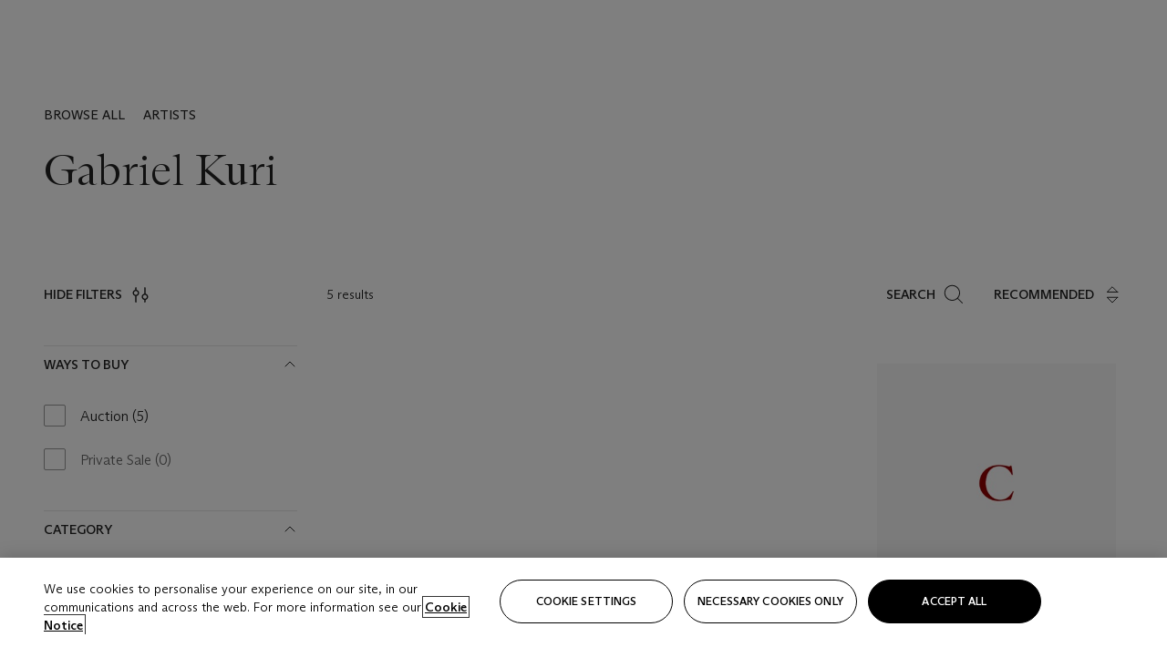

--- FILE ---
content_type: text/html; charset=utf-8
request_url: https://www.christies.com.cn/en/artists/gabriel-kuri
body_size: 24312
content:



<!DOCTYPE html>
<html class="no-js" lang="en">
<head>
    <meta charset="utf-8" />
    
    


<script type="text/plain" class="optanon-category-2">
        
        var xmlHttp = new XMLHttpRequest();
        xmlHttp.open( "HEAD", "https://js.monitor.azure.com/scripts/b/ai.2.min.js", false );
        xmlHttp.onload = function() {
            if (xmlHttp.status == 200) {

                
                !function (T, l, y) { var S = T.location, k = "script", D = "instrumentationKey", C = "ingestionendpoint", I = "disableExceptionTracking", E = "ai.device.", b = "toLowerCase", w = "crossOrigin", N = "POST", e = "appInsightsSDK", t = y.name || "appInsights"; (y.name || T[e]) && (T[e] = t); var n = T[t] || function (d) { var g = !1, f = !1, m = { initialize: !0, queue: [], sv: "5", version: 2, config: d }; function v(e, t) { var n = {}, a = "Browser"; return n[E + "id"] = a[b](), n[E + "type"] = a, n["ai.operation.name"] = S && S.pathname || "_unknown_", n["ai.internal.sdkVersion"] = "javascript:snippet_" + (m.sv || m.version), { time: function () { var e = new Date; function t(e) { var t = "" + e; return 1 === t.length && (t = "0" + t), t } return e.getUTCFullYear() + "-" + t(1 + e.getUTCMonth()) + "-" + t(e.getUTCDate()) + "T" + t(e.getUTCHours()) + ":" + t(e.getUTCMinutes()) + ":" + t(e.getUTCSeconds()) + "." + ((e.getUTCMilliseconds() / 1e3).toFixed(3) + "").slice(2, 5) + "Z" }(), iKey: e, name: "Microsoft.ApplicationInsights." + e.replace(/-/g, "") + "." + t, sampleRate: 100, tags: n, data: { baseData: { ver: 2 } } } } var h = d.url || y.src; if (h) { function a(e) { var t, n, a, i, r, o, s, c, u, p, l; g = !0, m.queue = [], f || (f = !0, t = h, s = function () { var e = {}, t = d.connectionString; if (t) for (var n = t.split(";"), a = 0; a < n.length; a++) { var i = n[a].split("="); 2 === i.length && (e[i[0][b]()] = i[1]) } if (!e[C]) { var r = e.endpointsuffix, o = r ? e.location : null; e[C] = "https://" + (o ? o + "." : "") + "dc." + (r || "services.visualstudio.com") } return e }(), c = s[D] || d[D] || "", u = s[C], p = u ? u + "/v2/track" : d.endpointUrl, (l = []).push((n = "SDK LOAD Failure: Failed to load Application Insights SDK script (See stack for details)", a = t, i = p, (o = (r = v(c, "Exception")).data).baseType = "ExceptionData", o.baseData.exceptions = [{ typeName: "SDKLoadFailed", message: n.replace(/\./g, "-"), hasFullStack: !1, stack: n + "\nSnippet failed to load [" + a + "] -- Telemetry is disabled\nHelp Link: https://go.microsoft.com/fwlink/?linkid=2128109\nHost: " + (S && S.pathname || "_unknown_") + "\nEndpoint: " + i, parsedStack: [] }], r)), l.push(function (e, t, n, a) { var i = v(c, "Message"), r = i.data; r.baseType = "MessageData"; var o = r.baseData; return o.message = 'AI (Internal): 99 message:"' + ("SDK LOAD Failure: Failed to load Application Insights SDK script (See stack for details) (" + n + ")").replace(/\"/g, "") + '"', o.properties = { endpoint: a }, i }(0, 0, t, p)), function (e, t) { if (JSON) { var n = T.fetch; if (n && !y.useXhr) n(t, { method: N, body: JSON.stringify(e), mode: "cors" }); else if (XMLHttpRequest) { var a = new XMLHttpRequest; a.open(N, t), a.setRequestHeader("Content-type", "application/json"), a.send(JSON.stringify(e)) } } }(l, p)) } function i(e, t) { f || setTimeout(function () { !t && m.core || a() }, 500) } var e = function () { var n = l.createElement(k); n.src = h; var e = y[w]; return !e && "" !== e || "undefined" == n[w] || (n[w] = e), n.onload = i, n.onerror = a, n.onreadystatechange = function (e, t) { "loaded" !== n.readyState && "complete" !== n.readyState || i(0, t) }, n }(); y.ld < 0 ? l.getElementsByTagName("head")[0].appendChild(e) : setTimeout(function () { l.getElementsByTagName(k)[0].parentNode.appendChild(e) }, y.ld || 0) } try { m.cookie = l.cookie } catch (p) { } function t(e) { for (; e.length;)!function (t) { m[t] = function () { var e = arguments; g || m.queue.push(function () { m[t].apply(m, e) }) } }(e.pop()) } var n = "track", r = "TrackPage", o = "TrackEvent"; t([n + "Event", n + "PageView", n + "Exception", n + "Trace", n + "DependencyData", n + "Metric", n + "PageViewPerformance", "start" + r, "stop" + r, "start" + o, "stop" + o, "addTelemetryInitializer", "setAuthenticatedUserContext", "clearAuthenticatedUserContext", "flush"]), m.SeverityLevel = { Verbose: 0, Information: 1, Warning: 2, Error: 3, Critical: 4 }; var s = (d.extensionConfig || {}).ApplicationInsightsAnalytics || {}; if (!0 !== d[I] && !0 !== s[I]) { var c = "onerror"; t(["_" + c]); var u = T[c]; T[c] = function (e, t, n, a, i) { var r = u && u(e, t, n, a, i); return !0 !== r && m["_" + c]({ message: e, url: t, lineNumber: n, columnNumber: a, error: i }), r }, d.autoExceptionInstrumented = !0 } return m }(y.cfg); function a() { y.onInit && y.onInit(n) } (T[t] = n).queue && 0 === n.queue.length ? (n.queue.push(a), n.trackPageView({})) : a() }(window, document, {
                    src: "https://js.monitor.azure.com/scripts/b/ai.2.min.js", crossOrigin: "anonymous",
                    onInit: function (sdk) {
                        sdk.addTelemetryInitializer(function (envelope) {
                            if (envelope.baseType == "RemoteDependencyData")
                            {
                                var excludedDomains = ["cdn.cookielaw.org","o2.mouseflow.com","s.acquire.io","app.acquire.io","seg.mmtro.com","christiesinc.tt.omtrdc.net","dpm.demdex.net","smetrics.christies.com","ct.pinterest.com","www.google-analytics.com"];

                                for (let i = 0; i < excludedDomains.length; i++)
                                {
                                    if (envelope.baseData.target.includes(excludedDomains[i]))
                                    {
                                        return false;
                                    }
                                }
                            }

                            return true;
                        });
                    },
                    cfg: {
                        instrumentationKey: "5c229b10-0be6-42b4-bfbf-0babaf38d0ac",
                        disableFetchTracking: false,
                        disablePageUnloadEvents: ["unload"]
                    }
                });
                
            }
        }

        try{
            xmlHttp.send( null );
        } catch (error) {
            // ignore: user is blocking scripts, what else can we do?
        }

</script>



    <script>
        window.chrGlobal = {"ismobileapp":false,"distribution_package_url":"https://dsl.assets.christies.com/distribution/production/latest/index.js","distribution_package_app_name":"","language":"en","analytics_env":"christiesprod","analytics_region_tag":"data-track","analytics_debug":false,"is_authenticated":false,"analytics_datalayer":true,"share":{"client_id":"ra-5fc8ecd336145103","items":[{"type":"email","label_txt":"Email","analytics_id":"live_socialshare_email","aria_share_title_txt":"Share via Email"}]},"labels":{"close_modal_txt":"Close modal window"},"access_token_expiration":"0"};
    </script>

<script type="module">
    import { initializePackage } from 'https://dsl.assets.christies.com/distribution/production/latest/index.js';
    initializePackage("sitecore");
</script>





    <meta name="description" content="Browse and buy items by Gabriel Kuri, check auction results and learn about their history" />


    <meta name="robots" content="all" />

    <title>Gabriel Kuri | Items for sale, auction results &amp; history</title>

    <link rel="canonical" href="https://www.christies.com.cn/en/artists/gabriel-kuri" />

        <link href="https://www.christies.com.cn/en/artists/gabriel-kuri" rel="alternate" hreflang="en" />
        <link href="https://www.christies.com.cn/zh/artists/gabriel-kuri" rel="alternate" hreflang="zh-hant" />
        <link href="https://www.christies.com.cn/zh-cn/artists/gabriel-kuri" rel="alternate" hreflang="zh-hans" />
        <link href="https://www.christies.com.cn/zh-cn/artists/gabriel-kuri" rel="alternate" hreflang="x-default" />





  <meta property="og:title" content="Gabriel Kuri | Items for sale, auction results &amp; history" />

  <meta property="og:description" content="Browse and buy items by Gabriel Kuri, check auction results and learn about their history" />


  <meta property="og:url" content="https://www.christies.com.cn/en/artists/gabriel-kuri" />

<meta property="og:locale" content="en" />

  <meta property="og:type" content="website" />




<meta name="viewport" content="width=device-width, initial-scale=1" />
<meta http-equiv="X-UA-Compatible" content="IE=edge" />
<meta name="format-detection" content="telephone=no">

<link href="https://dsl.assets.christies.com.cn/design-system-library/production/critical.min.css" rel="preload stylesheet" as="style" fetchpriority="high" />
<link href="https://dsl.assets.christies.com.cn/design-system-library/production/arizona.min.css" rel="preload stylesheet" as="style" fetchpriority="high" />

<script src="https://dsl.assets.christies.com.cn/design-system-library/production/critical.min.js" async></script>
<script type="module" src="https://dsl.assets.christies.com.cn/design-system-library/production/christies-design-system-library.esm.js" defer></script>
<script nomodule src="https://dsl.assets.christies.com.cn/design-system-library/production/christies-design-system-library.js" defer></script>
<link href="https://dsl.assets.christies.com.cn/design-system-library/production/christies-design-system-library.css" rel="preload stylesheet" as="style" fetchpriority="high" />

<script>
    function getRootNode(o) { return "object" == typeof o && Boolean(o.composed) ? getShadowIncludingRoot(this) : getRoot(this) } function getShadowIncludingRoot(o) { var t = getRoot(o); return isShadowRoot(t) ? getShadowIncludingRoot(t.host) : t } function getRoot(o) { return null != o.parentNode ? getRoot(o.parentNode) : o }
    function isShadowRoot(o) { return "#document-fragment" === o.nodeName && "ShadowRoot" === o.constructor.name } Object.defineProperty(Node.prototype, "getRootNode", { enumerable: !1, configurable: !1, value: getRootNode });
</script>




<link rel='shortcut icon' type='image/x-icon' href='/Assets/Discovery.Project.Website/V2023/favicons/favicon.ico'><link rel='icon' type='image/png' href='/Assets/Discovery.Project.Website/V2023/favicons/favicon-16x16.png' sizes='16x16'><link rel='icon' type='image/png' href='/Assets/Discovery.Project.Website/V2023/favicons/favicon-32x32.png' sizes='32x32'><link rel='apple-touch-icon' type='image/png' href='/Assets/Discovery.Project.Website/V2023/favicons/apple-touch-icon-57x57.png' sizes='57x57'><link rel='apple-touch-icon' type='image/png' href='/Assets/Discovery.Project.Website/V2023/favicons/apple-touch-icon-60x60.png' sizes='60x60'><link rel='apple-touch-icon' type='image/png' href='/Assets/Discovery.Project.Website/V2023/favicons/apple-touch-icon-72x72.png' sizes='72x72'><link rel='apple-touch-icon' type='image/png' href='/Assets/Discovery.Project.Website/V2023/favicons/apple-touch-icon-76x76.png' sizes='76x76'><link rel='apple-touch-icon' type='image/png' href='/Assets/Discovery.Project.Website/V2023/favicons/apple-touch-icon-114x114.png' sizes='114x114'><link rel='apple-touch-icon' type='image/png' href='/Assets/Discovery.Project.Website/V2023/favicons/apple-touch-icon-120x120.png' sizes='120x120'><link rel='apple-touch-icon' type='image/png' href='/Assets/Discovery.Project.Website/V2023/favicons/apple-touch-icon-144x144.png' sizes='144x144'><link rel='apple-touch-icon' type='image/png' href='/Assets/Discovery.Project.Website/V2023/favicons/apple-touch-icon-152x152.png' sizes='152x152'><link rel='apple-touch-icon' type='image/png' href='/Assets/Discovery.Project.Website/V2023/favicons/apple-touch-icon-167x167.png' sizes='167x167'><link rel='apple-touch-icon' type='image/png' href='/Assets/Discovery.Project.Website/V2023/favicons/apple-touch-icon-180x180.png' sizes='180x180'><link rel='apple-touch-icon' type='image/png' href='/Assets/Discovery.Project.Website/V2023/favicons/apple-touch-icon-1024x1024.png' sizes='1024x1024'><link rel='apple-touch-startup-image' media='(min-width: 320px) and (min-height: 480px) and (-webkit-device-pixel-ratio: 1)' type='image/png' href='/Assets/Discovery.Project.Website/V2023/favicons/apple-touch-startup-image-320x460.png'><link rel='apple-touch-startup-image' media='(min-width: 320px) and (min-height: 480px) and (-webkit-device-pixel-ratio: 2)' type='image/png' href='/Assets/Discovery.Project.Website/V2023/favicons/apple-touch-startup-image-640x920.png'><link rel='apple-touch-startup-image' media='(min-width: 320px) and (min-height: 568px) and (-webkit-device-pixel-ratio: 2)' type='image/png' href='/Assets/Discovery.Project.Website/V2023/favicons/apple-touch-startup-image-640x1096.png'><link rel='apple-touch-startup-image' media='(min-width: 375px) and (min-height: 667px) and (-webkit-device-pixel-ratio: 2)' type='image/png' href='/Assets/Discovery.Project.Website/V2023/favicons/apple-touch-startup-image-750x1294.png'><link rel='apple-touch-startup-image' media='(min-width: 414px) and (min-height: 736px) and (orientation: landscape) and (-webkit-device-pixel-ratio: 3)' type='image/png' href='/Assets/Discovery.Project.Website/V2023/favicons/apple-touch-startup-image-1182x2208.png'><link rel='apple-touch-startup-image' media='(min-width: 414px) and (min-height: 736px) and (orientation: portrait) and (-webkit-device-pixel-ratio: 3)' type='image/png' href='/Assets/Discovery.Project.Website/V2023/favicons/apple-touch-startup-image-1242x2148.png'><link rel='apple-touch-startup-image' media='(min-width: 414px) and (min-height: 736px) and (orientation: portrait) and (-webkit-device-pixel-ratio: 3)' type='image/png' href='/Assets/Discovery.Project.Website/V2023/favicons/apple-touch-startup-image-748x1024.png'><link rel='apple-touch-startup-image' media='(min-width: 768px) and (min-height: 1024px) and (orientation: portrait) and (-webkit-device-pixel-ratio: 1)' type='image/png' href='/Assets/Discovery.Project.Website/V2023/favicons/apple-touch-startup-image-768x1004.png'><link rel='apple-touch-startup-image' media='(min-width: 768px) and (min-height: 1024px) and (orientation: landscape) and (-webkit-device-pixel-ratio: 2)' type='image/png' href='/Assets/Discovery.Project.Website/V2023/favicons/apple-touch-startup-image-1496x2048.png'><link rel='apple-touch-startup-image' media='(min-width: 768px) and (min-height: 1024px) and (orientation: portrait) and (-webkit-device-pixel-ratio: 2)' type='image/png' href='/Assets/Discovery.Project.Website/V2023/favicons/apple-touch-startup-image-1536x2008.png'><link rel='icon' type='image/png' href='/Assets/Discovery.Project.Website/V2023/favicons/coast-228x228.png'>
        <meta name="mobile-web-app-capable" content="yes" />
        <meta name="theme-color" content="#fff" />
        <meta name="application-name" content="Christie&#39;s" />
        <meta name="apple-mobile-web-app-capable" content="yes" />
        <meta name="apple-mobile-web-app-status-bar-style" content="black-translucent" />
        <meta name="apple-mobile-web-app-title" content="Christie&#39;s" />
        <meta name="msapplication-TileColor" content="#fff" />
        <meta name="msapplication-TileImage" content="/Assets/Discovery.Project.Website/mstile-144x144.png" />
        <meta name="msapplication-config" content="\Assets\Discovery.Project.Website\favicons\browserconfig.xml" />
        <meta name="yandex-tableau-widget" content="\Assets\Discovery.Project.Website\favicons\yandex-browser-manifest.json" />



    <script>
    var $buoop = {
        required: { e: -4, f: -3, o: -3, s: -1, c: -3 }, insecure: true, unsupported: true, api: 2020.02, text: {
            'msg': 'Your web browser ({brow_name}) is out of date.',
            'msgmore': 'Update your browser for more security, speed and the best experience on this site.',
            'bupdate': 'Update browser',
            'bignore': 'Ignore',
            'remind': 'You will be reminded in {days} days.',
            'bnever': 'Never show again'
        }
    };
    function $buo_f() {
        var e = document.createElement("script");
        e.src = "//browser-update.org/update.min.js";
        document.body.appendChild(e);
    };
    try { document.addEventListener("DOMContentLoaded", $buo_f, false) }
    catch (e) { window.attachEvent("onload", $buo_f) }
    </script>

</head>
    <body>
        
        




<script>
    window.chrComponents = window.chrComponents || {};
    window.chrComponents.header = {"data":{"header":{"language":"en","language_id":"1","is_authenticated":false,"page_refresh_after_sign_in":true,"page_refresh_after_sign_out":true,"sign_up_account_url":"https://signup.christies.com.cn/signup","sign_up_from_live_chat_account_url":"https://signup.christies.com.cn/signup?fromLiveChat=true","forgot_your_password_url":"/mychristies/passwordretrieval.aspx","login_aws_waf_security_script_url":"https://671144c6c9ff.us-east-1.sdk.awswaf.com/671144c6c9ff/11d0f81935d9/challenge.js","sign_in_api_endpoint":{"url":"https://dw-prod-auth.christies.com.cn","path":"auth/api/v1/login","method":"POST","parameters":{"fromSignInToBid":""}},"sign_out_api_endpoint":{"url":"https://dw-prod-auth.christies.com.cn","path":"auth/api/v1/logout","method":"POST","parameters":{"currentPageUri":""}},"sliding_session_api_endpoint":{"url":"https://dw-prod-auth.christies.com.cn","path":"auth/api/v1/refresh","method":"POST","parameters":null},"languages":[{"title_txt":"繁","full_title_txt":"Traditional Chinese","aria_label_txt":"Traditional Chinese","query_string_parameters":{"lid":"3","sc_lang":"zh"}},{"title_txt":"简","full_title_txt":"Simplified Chinese","aria_label_txt":"Simplified Chinese","query_string_parameters":{"lid":"4","sc_lang":"zh-cn"}}],"search":{"url":"/en/search","redirect_keywords":["Gooding","internship"],"numbers_of_letters_to_start":0,"time_to_start":0},"access_token_expiration":"0"}},"labels":{"aria_back_to_parent_txt":"Back to parent menu","aria_expanded_menu_item_txt":"Press arrow down to enter the secondary menu","aria_main_nav_txt":"Primary","aria_menu_txt":"Menu","aria_search_btn_txt":"Submit search","aria_search_txt":"Search","aria_skip_link_txt":"Skip links","aria_user_navigation_txt":"User navigation","back_button_txt":"Back","choose_language_txt":"Choose language","language_label_txt":"English","language_txt":"Language","placeholder_txt":"Search by keyword","skip_link_txt":"Skip to main content","view_all_txt":"View all","login_modal_title_txt":"Sign in to your account","login_modal_title_from_live_chat_txt":"Please log in or create an account to chat with a client service representative","login_modal_username_txt":"Email address","login_modal_username_required_error_txt":"Please enter your email address","login_modal_password_txt":"Password","login_modal_password_required_error_txt":"Please enter your password","login_modal_forgot_your_password_txt":"Forgot your password?","login_modal_sign_in_txt":"Sign in","login_modal_create_new_account_txt":"Create an account","login_modal_show_password_txt":"Reveal password","login_modal_hide_password_txt":"Hide password","login_modal_error_txt":"Something went wrong. Please try again.","login_modal_invalid_credentials_txt":"Your email address and password do not match. Please try again.","login_modal_account_locked_txt":"Your account has been temporarily locked due to multiple login attempts. We’ve sent you an email with instructions on how to unlock it. For more help, contact <a class=\"chr-alert-next__content__link\" href=\"https://christies.com/\" target=\"_blank\">Client Services</a>.","refresh_modal_title_txt":"You've been signed out!","refresh_modal_message_txt":"You are no longer authenticated. Please refresh your page and sign in again if you wish to bid in auctions.","refresh_modal_button_txt":"Refresh the page"}};
</script>

<style>
    :root {
        /* Header heights for CLS prevention */
        --header-height-mobile: 56px;   /* Height for mobile screens */
        --header-height-desktop: 94px;  /* Height for desktop screens */
    }
    #headerHost {
        height: var(--header-height-mobile);
    }

    @media (min-width: 1280px) {
        #headerHost {
            height: var(--header-height-desktop);
        }
    }

</style>

<div id="headerHost">
    <template shadowrootmode="open">
        <link rel="stylesheet" href="https://dsl.assets.christies.com.cn/react-legacy-integration/production/latest/index.css" />
        <div id="headerRoot" />
    </template>
</div>

<script type="module">
    import ReactTools, { Header, AuthContext } from 'https://dsl.assets.christies.com.cn/react-legacy-integration/production/latest/index.js';

    const shadowRoot = document.getElementById('headerHost').shadowRoot
    const root = ReactTools.createRoot(shadowRoot.getElementById("headerRoot"));

    const authParams = {
        login: () => { window.dispatchEvent(new CustomEvent("chr.openLoginModal")) },
        logout: () => { window.dispatchEvent(new CustomEvent("chr.logout")) },
        isAuthenticated: false,
        getToken: () => "",
    }

    root.render(
        ReactTools.createElement(AuthContext.Provider, { value: authParams }, ReactTools.createElement(Header, {
                headerData: {"data":{"language":"en","logo":{"title_txt":"Christie's","url":"/en","analytics_id":"logo"},"search":{"url":"/en/search","redirect_keywords":["Gooding","internship"],"numbers_of_letters_to_start":0,"time_to_start":0},"languages":[{"title_txt":"EN","full_title_txt":"English","aria_label_txt":"English","query_string_parameters":{"lid":"1","sc_lang":"en"}},{"title_txt":"繁","full_title_txt":"Traditional Chinese","aria_label_txt":"Traditional Chinese","query_string_parameters":{"lid":"3","sc_lang":"zh"}},{"title_txt":"简","full_title_txt":"Simplified Chinese","aria_label_txt":"Simplified Chinese","query_string_parameters":{"lid":"4","sc_lang":"zh-cn"}}],"main_navigation_links":[{"secondary_navigation_links":[{"show_view_all":false,"items":[{"title_txt":"Upcoming auctions","url":"/en/calendar?filters=|event_live|event_115|","analytics_id":"upcomingauctions","truncate_at_two_lines":false},{"title_txt":"Current exhibitions","url":"https://www.christies.com.cn/en/stories/on-view-4323c96e8d15434092ff8abf2f2070fc?sc_mode=normal","analytics_id":"currentexhibitions","truncate_at_two_lines":false},{"title_txt":"Browse all art and objects","url":"/en/browse?sortby=relevance","analytics_id":"browseallartandobjects","truncate_at_two_lines":false},{"title_txt":"Auction results","url":"https://www.christies.com.cn/en/results","analytics_id":"auctionresults","truncate_at_two_lines":false}],"title_txt":"Calendar","url":"https://www.christies.com.cn/en/calendar","analytics_id":"calendar"},{"show_view_all":true,"items":[{"title_txt":"Visions of the West: The William I. Koch Collection Evening Sale","url":"/en/auction/visions-of-the-west-the-william-i-koch-collection-evening-sale-31297/","analytics_id":"visionsofthewestthewilliamikochcollectioneveningsale","truncate_at_two_lines":false},{"title_txt":"Visions of the West: The William I. Koch Collection Day Sale","url":"/en/auction/visions-of-the-west-the-william-i-koch-collection-day-sale-31072/","analytics_id":"visionsofthewestthewilliamikochcollectiondaysale","truncate_at_two_lines":false},{"title_txt":"COLLECTOR/CONNOISSEUR: The Max N. Berry Collection; American Art Evening Sale","url":"/en/auction/collector-connoisseur-the-max-n-berry-collection-american-art-evening-sale-24513-nyr/","analytics_id":"collectorconnoisseurthemaxnberrycollectionamericanarteveningsale","truncate_at_two_lines":false},{"title_txt":"COLLECTOR/CONNOISSEUR: The Max N. Berry Collections; American Art Day Sale","url":"/en/auction/collector-connoisseur-the-max-n-berry-collections-american-art-day-sale-24514-nyr/","analytics_id":"collectorconnoisseurthemaxnberrycollectionamericanartdaysale","truncate_at_two_lines":false},{"title_txt":"We the People: America at 250","url":"/en/auction/we-the-people-america-at-250-24256-nyr/","analytics_id":"wethepeopleamericaat250","truncate_at_two_lines":false},{"title_txt":"19th Century American and Western Art","url":"/en/auction/19th-century-american-and-western-art-24103-nyr/","analytics_id":"19thcenturyamericanandwesternart","truncate_at_two_lines":false},{"title_txt":"COLLECTOR/CONNOISEUR: The Max N. Berry Collections Monotypes by Maurice Brazil Prendergast Online Sale","url":"/en/auction/collector-connoiseur-the-max-n-berry-collections-monotypes-by-maurice-brazil-prendergast-online-sale-24800-nyr/","analytics_id":"collectorconnoiseurthemaxnberrycollectionsmonotypes","truncate_at_two_lines":false},{"title_txt":"COLLECTOR/CONNOISSEUR: The Max N. Berry Collections; American Art Online Sale","url":"/en/auction/collector-connoisseur-the-max-n-berry-collections-american-art-online-sale-24515-nyr/","analytics_id":"collectorconnoiseurthemaxnberrycollectionsamericanart","truncate_at_two_lines":false},{"title_txt":"Fine and Rare Wines & Spirits Online: New York Edition","url":"/en/auction/fine-and-rare-wines-spirits-online-new-york-edition-24219-nyr/","analytics_id":"fineandrarewinesandspiritsonlinenewyorkedition","truncate_at_two_lines":false},{"title_txt":"The American Collector","url":"/en/auction/the-american-collector-23898-nyr/","analytics_id":"theamericancollector","truncate_at_two_lines":false},{"title_txt":"Rétromobile Paris","url":"/en/auction/r-tromobile-paris-24647-pag/","analytics_id":"retromobileparis","truncate_at_two_lines":false},{"title_txt":"Antiquities","url":"/en/auction/antiquities-24243-nyr/","analytics_id":"antiquities","truncate_at_two_lines":false},{"title_txt":"The Historic Cellar of Jürgen Schwarz: Five Decades of Collecting Part II","url":"/en/auction/the-historic-cellar-of-j-rgen-schwarz-five-decades-of-collecting-part-ii-24460-hgk/","analytics_id":"thehistoriccellarofjurgenschwarzfivedecadesofcollectingpartii","truncate_at_two_lines":false},{"title_txt":"Mathilde and Friends in Paris","url":"/en/auction/mathilde-and-friends-in-paris-24667-par/","analytics_id":"mathildeandfriendsinparis","truncate_at_two_lines":false},{"title_txt":"Old Masters","url":"/en/auction/old-masters-23933-nyr/","analytics_id":"oldmasters","truncate_at_two_lines":false},{"title_txt":"Old Master Paintings and Sculpture Part II ","url":"/en/auction/old-master-paintings-and-sculpture-part-ii-30918/","analytics_id":"oldmasterpaintingsandsculpturepartii","truncate_at_two_lines":false},{"title_txt":"Fine Printed Books and Manuscripts including Americana","url":"/en/auction/fine-printed-books-and-manuscripts-including-americana-23758-nyr/","analytics_id":"fineprintedbooksandmanuscriptsincludingamericana","truncate_at_two_lines":false}],"title_txt":"Current Auctions","url":"/en/calendar?filters=|event_live|event_115|","analytics_id":"currentauctions"},{"show_view_all":true,"items":[{"title_txt":"Americana Week | New York","url":"https://www.christies.com.cn/en/events/americana-week/browse-all-lots","analytics_id":"americanaweeknewyork","truncate_at_two_lines":true},{"title_txt":"Visions of the West: The William I. Koch Collection | New York","url":"/en/events/visions-of-the-west-the-william-i-koch-collection/browse-all-lots?sortby=relevance","analytics_id":"visionsofthewestthewilliamikochcollection","truncate_at_two_lines":true},{"title_txt":"COLLECTOR/CONNOISSEUR The Max N. Berry Collections | New York","url":"/en/events/the-max-n-berry-collections","analytics_id":"maxnberrycollections","truncate_at_two_lines":true},{"title_txt":"Classic Week | New York","url":"https://www.christies.com.cn/en/events/classic-week-new-york/what-is-on","analytics_id":"thecollectionofhrodessrandpatriciahart","truncate_at_two_lines":true},{"title_txt":"The Irene Roosevelt Aiken Collection | New York","url":"https://www.christies.com.cn/en/events/the-irene-roosevelt-aitken-collection/what-is-on","analytics_id":"irenrooseveltaitkennewyork","truncate_at_two_lines":true},{"title_txt":"The Jim Irsay Collection | New York","url":"/en/events/the-jim-irsay-collection","analytics_id":"thejimirsaycollection","truncate_at_two_lines":false}],"title_txt":"Featured","url":"/en/calendar","analytics_id":"featured"}],"title_txt":"Auctions","url":"https://www.christies.com.cn/en/calendar","analytics_id":"auctions"},{"secondary_navigation_links":[{"show_view_all":false,"items":[],"title_txt":"Decorative Arts For Your Home","url":"https://www.private.christies.com/","analytics_id":"decorativeartsforyourhome"},{"show_view_all":true,"items":[{"title_txt":"19th Century Furniture and Works of Art","url":"/en/private-sales/categories?filters=%7CDepartmentIds%7B68%7D%7C","analytics_id":"19thcenturyfurnitureandworksofart","truncate_at_two_lines":true},{"title_txt":"American Art","url":"/private-sales/categories?filters=DepartmentIds%7B3%7D","analytics_id":"americanart","truncate_at_two_lines":false},{"title_txt":"European Furniture & Works of Art","url":"/en/private-sales/categories?filters=%7CDepartmentIds%7B26%7D%7C&loadall=false&page=1&sortby=PublishDate","analytics_id":"europeanfurnitureandworksofart","truncate_at_two_lines":true},{"title_txt":"Handbags and Accessories","url":"/private-sales/categories?filters=DepartmentIds%7B22%7D","analytics_id":"handbags","truncate_at_two_lines":false},{"title_txt":"Impressionist and Modern Art","url":"/private-sales/categories?filters=DepartmentIds%7B29%7D","analytics_id":"impressionistandmodernart","truncate_at_two_lines":false},{"title_txt":"Post War and Contemporary Art","url":"/private-sales/categories?filters=DepartmentIds%7B74%7D","analytics_id":"postwarandcontemporaryart","truncate_at_two_lines":false},{"title_txt":"Science and Natural History","url":"/private-sales/categories?filters=DepartmentIds%7B47%7D","analytics_id":"scienceandnaturalhistory","truncate_at_two_lines":false}],"title_txt":"Categories","url":"https://www.christies.com.cn/en/private-sales/categories","analytics_id":"categories"},{"show_view_all":false,"items":[{"title_txt":"Request an estimate","url":"https://www.christies.com.cn/selling-services/auction-services/auction-estimates/overview","analytics_id":"requestanestimate","truncate_at_two_lines":false},{"title_txt":"Selling guide","url":"https://www.christies.com.cn/en/help/selling-guide/overview","analytics_id":"sellingguide","truncate_at_two_lines":false},{"title_txt":"About Private Sales","url":"https://www.christies.com.cn/en/private-sales/about","analytics_id":"aboutprivatesales","truncate_at_two_lines":false}],"title_txt":"Sell with us","url":"https://www.christies.com.cn/en/help/selling-guide/overview","analytics_id":"sellwithus"}],"title_txt":"Private Sales","url":"/en/private-sales/whats-on-offer","analytics_id":"privatesales"},{"secondary_navigation_links":[{"show_view_all":false,"items":[{"title_txt":"Request an estimate","url":"https://www.christies.com.cn/selling-services/auction-services/auction-estimates/overview","analytics_id":"requestanestimate","truncate_at_two_lines":false},{"title_txt":"Finance your art","url":"https://www.christies.com.cn/en/services/art-finance/overview","analytics_id":"financeyourart","truncate_at_two_lines":true},{"title_txt":"Selling guide","url":"https://www.christies.com.cn/en/help/selling-guide/overview","analytics_id":"sellingguide","truncate_at_two_lines":false},{"title_txt":"Auction results","url":"https://www.christies.com.cn/en/results","analytics_id":"auctionresults","truncate_at_two_lines":false}],"title_txt":"Sell with us","url":"https://www.christies.com.cn/en/help/selling-guide/overview","analytics_id":"sellwithus"},{"show_view_all":true,"items":[{"title_txt":"19th Century European Art","url":"/en/departments/19th-century-european-art","analytics_id":"19thcenturyeuropeanart","truncate_at_two_lines":false},{"title_txt":"African and Oceanic Art","url":"/en/departments/african-and-oceanic-art","analytics_id":"africanandoceanicart","truncate_at_two_lines":false},{"title_txt":"American Art","url":"/en/departments/american-art","analytics_id":"americanart","truncate_at_two_lines":false},{"title_txt":"Ancient Art and Antiquities","url":"/en/departments/ancient-art-and-antiquities","analytics_id":"ancientartandantiquities","truncate_at_two_lines":false},{"title_txt":"Automobiles, Cars, Motorcycles and Automobilia","url":"/en/department/automobiles-cars-motorcycles-automobilia","analytics_id":"automobilescarsmotorcyclesandautomobilia","truncate_at_two_lines":false},{"title_txt":"Books and Manuscripts","url":"/en/departments/books-and-manuscripts","analytics_id":"booksandmanuscripts","truncate_at_two_lines":false},{"title_txt":"Chinese Ceramics and Works of Art","url":"/en/departments/chinese-ceramics-and-works-of-art","analytics_id":"chineseceramicsandworksofart","truncate_at_two_lines":false},{"title_txt":"Chinese Paintings","url":"/en/departments/chinese-paintings","analytics_id":"chinesepaintings","truncate_at_two_lines":false},{"title_txt":"Design","url":"/en/departments/design","analytics_id":"design","truncate_at_two_lines":false},{"title_txt":"European Furniture and Works of Art","url":"/en/departments/european-furniture-and-works-of-art","analytics_id":"europeanfurnitureandworksofart","truncate_at_two_lines":false},{"title_txt":"Handbags and Accessories","url":"/en/departments/handbags-and-accessories","analytics_id":"handbagsandaccessories","truncate_at_two_lines":false},{"title_txt":"Impressionist and Modern Art","url":"/en/departments/impressionist-and-modern-art","analytics_id":"impressionistandmodernart","truncate_at_two_lines":false},{"title_txt":"Islamic and Indian Art","url":"/en/departments/islamic-and-indian-art","analytics_id":"islamicandindianart","truncate_at_two_lines":false},{"title_txt":"Japanese Art","url":"/en/departments/japanese-art","analytics_id":"japaneseart","truncate_at_two_lines":false},{"title_txt":"Jewellery","url":"/en/departments/jewellery","analytics_id":"jewellery","truncate_at_two_lines":false},{"title_txt":"Latin American Art","url":"/en/departments/latin-american-art","analytics_id":"latinamericanart","truncate_at_two_lines":false},{"title_txt":"Modern and Contemporary Middle Eastern Art","url":"/en/departments/modern-and-contemporary-middle-eastern-art","analytics_id":"modernandcontemporarymiddleeasternart","truncate_at_two_lines":false},{"title_txt":"Old Master Drawings","url":"/en/departments/old-master-drawings","analytics_id":"oldmasterdrawings","truncate_at_two_lines":false},{"title_txt":"Old Master Paintings","url":"/en/departments/old-master-paintings","analytics_id":"oldmasterpaintings","truncate_at_two_lines":false},{"title_txt":"Photographs","url":"/en/departments/photographs","analytics_id":"photographs","truncate_at_two_lines":false},{"title_txt":"Post-War and Contemporary Art","url":"/en/departments/post-war-and-contemporary-art","analytics_id":"post-warandcontemporaryart","truncate_at_two_lines":false},{"title_txt":"Prints and Multiples","url":"/en/departments/prints-and-multiples","analytics_id":"printsandmultiples","truncate_at_two_lines":false},{"title_txt":"Private and Iconic Collections","url":"/en/departments/private-and-iconic-collections","analytics_id":"privateandiconiccollections","truncate_at_two_lines":false},{"title_txt":"Rugs and Carpets","url":"/en/departments/rugs-and-carpets","analytics_id":"rugsandcarpets","truncate_at_two_lines":false},{"title_txt":"Watches and Wristwatches","url":"/en/departments/watches-and-wristwatches","analytics_id":"watchesandwristwatches","truncate_at_two_lines":false},{"title_txt":"Wine and Spirits","url":"/en/departments/wine-and-spirits","analytics_id":"wineandspirits","truncate_at_two_lines":false}],"title_txt":"Departments","url":"https://www.christies.com.cn/departments/Index.aspx","analytics_id":"departments"}],"title_txt":"Sell","url":"https://www.christies.com.cn/en/help/selling-guide/overview","analytics_id":"sell"},{"secondary_navigation_links":[{"show_view_all":true,"items":[{"title_txt":"19th Century European Art","url":"/en/departments/19th-century-european-art","analytics_id":"19thcenturyeuropeanart","truncate_at_two_lines":false},{"title_txt":"African and Oceanic Art","url":"/en/departments/african-and-oceanic-art","analytics_id":"africanandoceanicart","truncate_at_two_lines":false},{"title_txt":"American Art","url":"/en/departments/american-art","analytics_id":"americanart","truncate_at_two_lines":false},{"title_txt":"Ancient Art and Antiquities","url":"/en/departments/ancient-art-and-antiquities","analytics_id":"ancientartandantiquities","truncate_at_two_lines":false},{"title_txt":"Automobiles, Cars, Motorcycles and Automobilia","url":"/en/department/automobiles-cars-motorcycles-automobilia","analytics_id":"automobilescarsmotorcyclesandautomobilia","truncate_at_two_lines":false},{"title_txt":"Books and Manuscripts","url":"/en/departments/books-and-manuscripts","analytics_id":"booksandmanuscripts","truncate_at_two_lines":false},{"title_txt":"Chinese Ceramics and Works of Art","url":"/en/departments/chinese-ceramics-and-works-of-art","analytics_id":"chineseceramicsandworksofart","truncate_at_two_lines":false},{"title_txt":"Chinese Paintings","url":"/en/departments/chinese-paintings","analytics_id":"chinesepaintings","truncate_at_two_lines":false},{"title_txt":"Design","url":"/en/departments/design","analytics_id":"design","truncate_at_two_lines":false},{"title_txt":"European Furniture and Works of Art","url":"/en/departments/european-furniture-and-works-of-art","analytics_id":"europeanfurnitureandworksofart","truncate_at_two_lines":false},{"title_txt":"European Sculpture and Works of Art","url":"/en/departments/european-sculpture","analytics_id":"europeansculptureandworksofart","truncate_at_two_lines":false},{"title_txt":"Guitars","url":"https://www.christies.com.cn/en/department/guitars","analytics_id":"guitars","truncate_at_two_lines":false},{"title_txt":"Handbags and Accessories","url":"/en/departments/handbags-and-accessories","analytics_id":"handbagsandaccessories","truncate_at_two_lines":false},{"title_txt":"Impressionist and Modern Art","url":"/en/departments/impressionist-and-modern-art","analytics_id":"impressionistandmodernart","truncate_at_two_lines":false},{"title_txt":"Indian, Himalayan and Southeast Asian Art","url":"/en/departments/indian-himalayan-and-southeast-asian-art","analytics_id":"indianhimalayanandsoutheastasianart","truncate_at_two_lines":false},{"title_txt":"Islamic and Indian Art","url":"/en/departments/islamic-and-indian-art","analytics_id":"islamicandindianart","truncate_at_two_lines":false},{"title_txt":"Japanese Art","url":"/en/departments/japanese-art","analytics_id":"japaneseart","truncate_at_two_lines":false},{"title_txt":"Jewellery","url":"/en/departments/jewellery","analytics_id":"jewellery","truncate_at_two_lines":false},{"title_txt":"Judaica","url":"/en/events/judaica","analytics_id":"judaica","truncate_at_two_lines":false},{"title_txt":"Latin American Art","url":"/en/departments/latin-american-art","analytics_id":"latinamericanart","truncate_at_two_lines":false},{"title_txt":"Modern and Contemporary Middle Eastern Art","url":"/en/departments/modern-and-contemporary-middle-eastern-art","analytics_id":"modernandcontemporarymiddleeasternart","truncate_at_two_lines":false},{"title_txt":"Modern British and Irish Art","url":"/en/departments/modern-british-and-irish-art","analytics_id":"modernbritishandirishart","truncate_at_two_lines":false},{"title_txt":"Old Master Drawings","url":"/en/departments/old-master-drawings","analytics_id":"oldmasterdrawings","truncate_at_two_lines":false},{"title_txt":"Old Master Paintings","url":"/en/departments/old-master-paintings","analytics_id":"oldmasterpaintings","truncate_at_two_lines":false},{"title_txt":"Photographs","url":"/en/departments/photographs","analytics_id":"photographs","truncate_at_two_lines":false},{"title_txt":"Post-War and Contemporary Art","url":"/en/departments/post-war-and-contemporary-art","analytics_id":"post-warandcontemporaryart","truncate_at_two_lines":false},{"title_txt":"Prints and Multiples","url":"/en/departments/prints-and-multiples","analytics_id":"printsandmultiples","truncate_at_two_lines":false},{"title_txt":"Private and Iconic Collections","url":"/en/departments/private-and-iconic-collections","analytics_id":"privateandiconiccollections","truncate_at_two_lines":false},{"title_txt":"Rugs and Carpets","url":"/en/departments/rugs-and-carpets","analytics_id":"rugsandcarpets","truncate_at_two_lines":false},{"title_txt":"Science and Natural History","url":"/en/departments/science-and-natural-history","analytics_id":"scienceandnaturalhistory","truncate_at_two_lines":false},{"title_txt":"Silver","url":"/en/departments/silver","analytics_id":"silver","truncate_at_two_lines":false},{"title_txt":"South Asian Modern and Contemporary Art","url":"/en/departments/south-asian-modern-contemporary-art","analytics_id":"southasianmoderncontemporaryart","truncate_at_two_lines":false},{"title_txt":"Sports Memorabilia","url":"/en/departments/sports-memorabilia","analytics_id":"sportsmemorabilia","truncate_at_two_lines":false},{"title_txt":"Watches and Wristwatches","url":"/en/departments/watches-and-wristwatches","analytics_id":"watchesandwristwatches","truncate_at_two_lines":false},{"title_txt":"Wine and Spirits","url":"/en/departments/wine-and-spirits","analytics_id":"wineandspirits","truncate_at_two_lines":false}],"title_txt":"Departments","url":"/en/departments","analytics_id":"departments"}],"title_txt":"Departments","url":"/en/departments","analytics_id":"departments"},{"secondary_navigation_links":[{"show_view_all":true,"items":[{"title_txt":"Rare cars at Rétromobile Paris","url":"/en/stories/retromobile-paris-gooding-christies-inaugural-european-sale-featuring-ferrari-talbot-lago-ballot-03ce8b8cab6f44aab934422afa8827bd?sc_mode=normal","analytics_id":"rarecarsatretromobileparis","truncate_at_two_lines":true},{"title_txt":"Visions of the West: The William I. Koch Collection","url":"/en/stories/tylee-abbott-american-western-art-31a09a40b0a84583bbaa659ffea3cda5","analytics_id":"visionsofthewestthewilliamikochcollection","truncate_at_two_lines":true},{"title_txt":"Inside Irene Roosevelt Aitken’s Fifth Avenue apartment","url":"/en/stories/irene-roosevelt-aitken-collection-82eae93bd5f74f79ba73ed2502ef3116?sc_mode=normal","analytics_id":"insideirenerooseveltaitkensfifthavenueapartment","truncate_at_two_lines":true},{"title_txt":"Canaletto’s ‘Venice, the Bucintoro at the Molo on Ascension Day’","url":"/en/stories/canaletto-venice-bucintoro-molo-ascension-day-5f3d44fd1d6c407f9d264da24b4d99f2","analytics_id":"canalettosvenicethebucintoroatthemoloonascensionday","truncate_at_two_lines":true},{"title_txt":"25 years of iconic design at Galerie kreo","url":"/en/stories/galerie-kreo-paris-exhibition-icons-of-21st-century-design-f0b72f9727d4464ebf973dad67e0d5d3","analytics_id":"25yearsoficonicdesignatgaleriekreo","truncate_at_two_lines":true},{"title_txt":"Must-see exhibitions in New York","url":"/en/stories/top-new-york-art-exhibitions-2026-a10bc7a155b04c2b8ede7350acf28aad","analytics_id":"must-seeexhibitionsinnewyork","truncate_at_two_lines":true}],"title_txt":"Read","url":"https://www.christies.com.cn/en/stories/archive","analytics_id":"read"},{"show_view_all":false,"items":[{"title_txt":"Current exhibitions","url":"https://www.christies.com.cn/en/stories/on-view-4323c96e8d15434092ff8abf2f2070fc","analytics_id":"currentexhibition","truncate_at_two_lines":false},{"title_txt":"Locations","url":"https://www.christies.com.cn/en/locations/salerooms","analytics_id":"locations","truncate_at_two_lines":false}],"title_txt":"Visit","url":"https://www.christies.com.cn/en/locations/salerooms","analytics_id":"visit"},{"show_view_all":true,"items":[{"title_txt":"Barbara Hepworth","url":"https://www.christies.com.cn/en/artists/barbara-hepworth","analytics_id":"barbarahepworth","truncate_at_two_lines":false},{"title_txt":"Ferrari","url":"https://www.christies.com.cn/en/artists/ferrari","analytics_id":"ferrari","truncate_at_two_lines":false},{"title_txt":"Frederic Remington","url":"https://www.christies.com.cn/en/artists/frederic-remington","analytics_id":"fredericremington","truncate_at_two_lines":false},{"title_txt":"John James Audubon","url":"https://www.christies.com.cn/en/artists/john-james-audubon","analytics_id":"johnjamesaudubon","truncate_at_two_lines":false},{"title_txt":"Keith Haring","url":"https://www.christies.com.cn/en/artists/keith-haring","analytics_id":"keithharing","truncate_at_two_lines":false},{"title_txt":"Meissen porcelain & ceramics","url":"https://www.christies.com.cn/en/artists/meissen","analytics_id":"meissenporcelainandceramics","truncate_at_two_lines":false},{"title_txt":"Michaël Borremans","url":"https://www.christies.com.cn/en/artists/michael-borremans","analytics_id":"michaelborremans","truncate_at_two_lines":false},{"title_txt":"Oskar Schlemmer","url":"https://www.christies.com.cn/en/artists/oskar-schlemmer","analytics_id":"oskarschlemmer","truncate_at_two_lines":false}],"title_txt":"Artists and Makers","url":"https://www.christies.com.cn/en/artists","analytics_id":"artistsandmakers"}],"title_txt":"Discover","url":"https://www.christies.com.cn/en/stories/archive","analytics_id":"discover"},{"secondary_navigation_links":[{"show_view_all":false,"items":[{"title_txt":"Request an estimate","url":"https://www.christies.com.cn/selling-services/auction-services/auction-estimates/overview","analytics_id":"requestanestimate","truncate_at_two_lines":true},{"title_txt":"Valuations, Appraisals and Professional Advisor Services","url":"/en/services/valuations-appraisals-and-professional-advisor-services/overview","analytics_id":"valuationsappraisalsandprofessionaladvisorservices","truncate_at_two_lines":true},{"title_txt":"Private Sales","url":"/en/private-sales/whats-on-offer","analytics_id":"privatesales","truncate_at_two_lines":true},{"title_txt":"Christie’s Education","url":"/en/christies-education/courses","analytics_id":"christieseducation","truncate_at_two_lines":true},{"title_txt":"Christie’s Art Finance","url":"/en/services/art-finance/overview","analytics_id":"christiesartfinance","truncate_at_two_lines":true},{"title_txt":"Christie’s Ventures","url":"/en/services/christies-ventures/overview","analytics_id":"christiesventures","truncate_at_two_lines":true}],"title_txt":"Services","url":"/en/services","analytics_id":"services"}],"title_txt":"Services","url":"/en/services","analytics_id":"services"}],"upper_navigation_links":[],"user_actions":[{"id":"my-account","title_txt":"My account","url":"/mychristies/activities.aspx?activitytype=wc&submenutapped=true","analytics_id":"myaccount"},{"id":"sign-in","title_txt":"Sign in","url":null,"analytics_id":"signin"},{"id":"sign-out","title_txt":"Sign out","url":null,"analytics_id":"signout"}]},"labels":{"aria_back_to_parent_txt":"Back to parent menu","aria_expanded_menu_item_txt":"Press arrow down to enter the secondary menu","aria_main_nav_txt":"Primary","aria_menu_txt":"Menu","aria_search_btn_txt":"Submit search","aria_search_txt":"Search","aria_skip_link_txt":"Skip links","aria_user_navigation_txt":"User navigation","back_button_txt":"Back","choose_language_txt":"Choose language","language_label_txt":"English","language_txt":"Language","placeholder_txt":"Search by keyword","skip_link_txt":"Skip to main content","view_all_txt":"View all","login_modal_title_txt":"Sign in to your account","login_modal_title_from_live_chat_txt":"Please log in or create an account to chat with a client service representative","login_modal_username_txt":"Email address","login_modal_username_required_error_txt":"Please enter your email address","login_modal_password_txt":"Password","login_modal_password_required_error_txt":"Please enter your password","login_modal_forgot_your_password_txt":"Forgot your password?","login_modal_sign_in_txt":"Sign in","login_modal_create_new_account_txt":"Create an account","login_modal_show_password_txt":"Reveal password","login_modal_hide_password_txt":"Hide password","login_modal_error_txt":"Something went wrong. Please try again.","login_modal_invalid_credentials_txt":"Your email address and password do not match. Please try again.","login_modal_account_locked_txt":"Your account has been temporarily locked due to multiple login attempts. We’ve sent you an email with instructions on how to unlock it. For more help, contact <a class=\"chr-alert-next__content__link\" href=\"https://christies.com/\" target=\"_blank\">Client Services</a>.","refresh_modal_title_txt":"You've been signed out!","refresh_modal_message_txt":"You are no longer authenticated. Please refresh your page and sign in again if you wish to bid in auctions.","refresh_modal_button_txt":"Refresh the page"}}
        })),
    );
</script>





<script>
    window.chrComponents = window.chrComponents || {};
    window.chrComponents.live_chat = {
  "data": {
    "get_user_details_api_endpoint": {
      "url": "https://www.christies.com.cn",
      "path": "ChristiesAPIServices/DotcomAPIs/api/mychristies/GetUserDetails",
      "method": "POST"
    }
  }
};
</script>

<div class="chr-live-chat">
    <chr-live-chat></chr-live-chat>
</div>    <main>
        




    <script>
        var AnalyticsDataLayer = {"page":{"name":"artists:gabriel kuri","channel":"artists","language":"en","template":"artists"},"user":{"status":"Not Logged In/No Account","GUID":"","platform":"web"},"lot":{"artist":"gabriel kuri"}};
    </script>





  <script>
        var EnableCookieBanner = true;
        var IsMobileApp = false;
  </script>
  <script src="https://code.jquery.com/jquery-3.5.1.min.js" integrity="sha256-9/aliU8dGd2tb6OSsuzixeV4y/faTqgFtohetphbbj0=" crossorigin="anonymous"></script>
  <script src="//code.jquery.com/jquery-migrate-3.3.2.js"></script>
  <script src="//assets.adobedtm.com/4f105c1434ad/05fddbc767bb/launch-1b477ca5fd6e.min.js" async></script>





<script>
    window.chrComponents = window.chrComponents || {};
    window.chrComponents.tags_lpHeader = {"data":{"get_tags_endpoint":{"url":"","path":"api/discoverywebsite/cataloguepages/related-artists","method":"GET","parameters":{"artist_id":"64194","language":"en"},"timeout_ms":"5000"}},"labels":{"aria_loading_txt":"The tags are loading.","aria_loading_success_singular_txt":"{count} artist has been loaded.","aria_loading_success_plural_txt":"{count} artists have been loaded.","aria_scroll_left_txt":"Visually scroll the slider left.","aria_scroll_right_txt":"Visually scroll the slider right.","aria_button_txt":"Refresh the service to get the artist's tags.","button_txt":"Reload","error_message":"Sorry, we are unable to display this content. Please check your connection.","aria_header_txt":"List of artists tags"}};
</script>

<section class="chr-lp-header py-5">
  <div class="chr-lp-header__wrapper container-fluid">



<nav aria-label="Breadcrumbs" class="chr-lp-header__breadcrumb">
  <ol class="chr-lp-header__breadcrumb__list">
        <li class="chr-lp-header__breadcrumb__list-item">
          <a href="https://www.christies.com.cn/en/browse" class="chr-lp-header__breadcrumb__link" data-track="breadcrumb|browse|browse all lots">
            Browse all
          </a>
        </li>
        <li class="chr-lp-header__breadcrumb__list-item">
          <a href="https://www.christies.com.cn/en/artists" class="chr-lp-header__breadcrumb__link" data-track="breadcrumb|artists|artists:landing">
            Artists
          </a>
        </li>
  </ol>
</nav>    <div class="row">
      <div class="col-12 col-lg-6">
        <div class="chr-lp-header__author">
          <div class="chr-lp-header__author__info">
            <h1 class="chr-lp-header__author__header">Gabriel Kuri</h1>
          </div>
        </div>
      </div>
      </div>
      <hr class="chr-lp-header__divider" />
    </div>
</section>


    <script>
        window.chrComponents = window.chrComponents || {};
        window.chrComponents.configurableSearch = {"data":{"key":"lots","analytics_id":"lots","active":true,"load_on_init":true,"hide_filters_by_default":false,"enable_clean_url":false,"include_keyword_search":true,"label":"Lots","sort":[{"sort_id":"relevance","label_txt":"Recommended"},{"sort_id":"alllots_asc","label_txt":"Price: low - high"},{"sort_id":"alllots_desc","label_txt":"Price: high - low"}],"lots":[{"object_id":"5768282","lot_id_txt":"180","analytics_id":"1511.180","event_type":"Sale","start_date":"2014-02-14T00:00:00","end_date":"2014-02-14T00:00:00","url":"https://www.christies.com.cn/en/lot/lot-5768282","is_auction_over":true,"is_in_progress":false,"title_primary_txt":"Gabriel Kuri (B. 1970)","title_secondary_txt":"Untitled (one point nude, grey)","title_tertiary_txt":"","consigner_information":"PROPERTY SOLD TO BENEFIT THE MICHAEL CLARK COMPANY","description_txt":"Gabriel Kuri (B. 1970)<br>\n<i>Untitled (one point nude, grey) </i><br>\nfour marble slabs, crushed aluminium can<br>\n35.3/8 x 35.3/8 x 4.1/8in. (90 x 90 x 10.5cm.)<br>\nExecuted in 2012, this work is unique<br>\n","image":{"image_src":"https://www.christies.com.cn/img/lotimages/2014/CKS/2014_CKS_01511_0180_000(gabriel_kuri_untitled050032).jpg?mode=max","image_mobile_src":"https://www.christies.com.cn/img/lotimages/2014/CKS/2014_CKS_01511_0180_000(gabriel_kuri_untitled050032).jpg?mode=max","image_tablet_src":"https://www.christies.com.cn/img/lotimages/2014/CKS/2014_CKS_01511_0180_000(gabriel_kuri_untitled050032).jpg?mode=max","image_desktop_src":"https://www.christies.com.cn/img/lotimages/2014/CKS/2014_CKS_01511_0180_000(gabriel_kuri_untitled050032).jpg?mode=max","image_alt_text":"Gabriel Kuri (B. 1970)"},"estimate_visible":true,"estimate_on_request":false,"lot_estimate_txt":"","price_on_request":false,"estimate_txt":"GBP 12,000 - 15,000","lot_withdrawn":false,"price_realised_txt":"GBP 13,750","current_bid":null,"current_bid_txt":null,"is_saved":false,"show_save":true,"sale":{"id":"24588","number":"1511","location":"London","type":"NormalSale"}},{"object_id":"23757.39","lot_id_txt":"39","analytics_id":"23757.39","event_type":"OnlineSale","start_date":"2025-06-17T00:00:00","end_date":"2025-07-03T00:00:00","url":"https://onlineonly.christies.com.cn/sso?ObjectID=23757.39&LotNumber=39","is_auction_over":true,"is_in_progress":false,"title_primary_txt":"GABRIEL KURI (B. 1970)","title_secondary_txt":"D20","title_tertiary_txt":"","consigner_information":"FOR ART'S SAKE: SELECTED WORKS BY TIQUI ATENCIO & AGO DEMIRDJIAN","description_txt":"GABRIEL KURI (B. 1970)<br> <i>D20</i><br> marble and one waiting stub ticket, in four parts<br> overall: 55 ½ x 36 5⁄8 x 18 7/8in. (141 x 93 x 48cm.)<br>Executed in 2009<br> ","image":{"image_src":"https://www.christies.com.cn/img/lotimages/2025/CKS/2025_CKS_23757_0039_000(gabriel_kuri_d20050430).jpg?mode=max","image_mobile_src":"https://www.christies.com.cn/img/lotimages/2025/CKS/2025_CKS_23757_0039_000(gabriel_kuri_d20050430).jpg?mode=max","image_tablet_src":"https://www.christies.com.cn/img/lotimages/2025/CKS/2025_CKS_23757_0039_000(gabriel_kuri_d20050430).jpg?mode=max","image_desktop_src":"https://www.christies.com.cn/img/lotimages/2025/CKS/2025_CKS_23757_0039_000(gabriel_kuri_d20050430).jpg?mode=max","image_alt_text":"GABRIEL KURI (B. 1970)"},"estimate_visible":true,"estimate_on_request":false,"lot_estimate_txt":"","price_on_request":false,"estimate_txt":"GBP 8,000 - 12,000","lot_withdrawn":false,"price_realised_txt":"GBP 6,048","current_bid":null,"current_bid_txt":null,"is_saved":false,"show_save":true,"sale":{"id":"30787","number":"23757","location":"London","type":"OnlineOnly"}},{"object_id":"23743.128","lot_id_txt":"128","analytics_id":"23743.128","event_type":"OnlineSale","start_date":"2025-12-03T00:00:00","end_date":"2025-12-17T00:00:00","url":"https://onlineonly.christies.com.cn/sso?ObjectID=23743.128&LotNumber=128","is_auction_over":true,"is_in_progress":false,"title_primary_txt":"GABRIEL KURI (B. 1970)","title_secondary_txt":"Self-Portrait as a Contention and Flow Chart","title_tertiary_txt":"","consigner_information":"","description_txt":"GABRIEL KURI (B. 1970)<br> <i>Self-Portrait as a Contention and Flow Chart</i><br> weatherproof role, two plastic bottles, string and undisclosed liquid<br>39 3⁄8 x 38 ¼ x 7 in. (98.2 x 97.2 x 17.8 cm.)<br> Executed in 2009.<br> ","image":{"image_src":"https://www.christies.com.cn/img/LotImages/Alert/NoImage/non_NoImag.jpg","image_mobile_src":"https://www.christies.com.cn/img/LotImages/Alert/NoImage/non_NoImag.jpg","image_tablet_src":"https://www.christies.com.cn/img/LotImages/Alert/NoImage/non_NoImag.jpg","image_desktop_src":"https://www.christies.com.cn/img/LotImages/Alert/NoImage/non_NoImag.jpg","image_alt_text":"Christie's lot image unavailable"},"estimate_visible":true,"estimate_on_request":false,"lot_estimate_txt":"","price_on_request":false,"estimate_txt":"USD 1 - 2","lot_withdrawn":false,"price_realised_txt":"","current_bid":null,"current_bid_txt":null,"is_saved":false,"show_save":true,"sale":{"id":"30774","number":"23743","location":"New York","type":"OnlineOnly"}},{"object_id":"22797.102","lot_id_txt":"102","analytics_id":"22797.102","event_type":"OnlineSale","start_date":"2024-09-27T00:00:00","end_date":"2024-10-08T00:00:00","url":"https://onlineonly.christies.com.cn/sso?ObjectID=22797.102&LotNumber=102","is_auction_over":true,"is_in_progress":false,"title_primary_txt":"GABRIEL KURI (b. 1970)","title_secondary_txt":"Self-Portrait as a Contention and Flow Chart","title_tertiary_txt":"","consigner_information":"","description_txt":"GABRIEL KURI (b. 1970)<br> <i>Self-Portrait as a Contention and Flow Chart</i><br> weatherproof role, two plastic bottles, string and undisclosed liquid<br> 39 3⁄8 x 38 ¼ x 7 in. (98.2 x 97.2 x 17.8 cm.)<br> Executed in 2009.<br> ","image":{"image_src":"https://www.christies.com.cn/img/lotimages/2024/NYR/2024_NYR_22797_0102_000(gabriel_kuri_self-portrait_as_a_contention_and_flow_chart103919).jpg?mode=max","image_mobile_src":"https://www.christies.com.cn/img/lotimages/2024/NYR/2024_NYR_22797_0102_000(gabriel_kuri_self-portrait_as_a_contention_and_flow_chart103919).jpg?mode=max","image_tablet_src":"https://www.christies.com.cn/img/lotimages/2024/NYR/2024_NYR_22797_0102_000(gabriel_kuri_self-portrait_as_a_contention_and_flow_chart103919).jpg?mode=max","image_desktop_src":"https://www.christies.com.cn/img/lotimages/2024/NYR/2024_NYR_22797_0102_000(gabriel_kuri_self-portrait_as_a_contention_and_flow_chart103919).jpg?mode=max","image_alt_text":"GABRIEL KURI (b. 1970)"},"estimate_visible":true,"estimate_on_request":false,"lot_estimate_txt":"","price_on_request":false,"estimate_txt":"USD 6,000 - 8,000","lot_withdrawn":false,"price_realised_txt":"","current_bid":null,"current_bid_txt":null,"is_saved":false,"show_save":true,"sale":{"id":"30333","number":"22797","location":"New York","type":"OnlineOnly"}},{"object_id":"21597.244","lot_id_txt":"244","analytics_id":"21597.244","event_type":"OnlineSale","start_date":"2023-07-07T00:00:00","end_date":"2023-07-18T00:00:00","url":"https://onlineonly.christies.com.cn/sso?ObjectID=21597.244&LotNumber=244","is_auction_over":true,"is_in_progress":false,"title_primary_txt":"GABRIEL KURI (B. 1970)","title_secondary_txt":"Quick Standards","title_tertiary_txt":"","consigner_information":"","description_txt":"GABRIEL KURI (B. 1970)<br>\n<i>Quick Standards</i><br>\nset of four emergency blankets taped to wooden sticks<br>\ninstallation dimensions variable; approx. overall: 112 x 260 in. (284.5 x 660.4 cm.)<br>\nExecuted in 2006.<br>\n","image":{"image_src":"https://www.christies.com.cn/img/lotimages/2023/NYR/2023_NYR_21597_0244_000(gabriel_kuri_quick_standards080459).jpg?mode=max","image_mobile_src":"https://www.christies.com.cn/img/lotimages/2023/NYR/2023_NYR_21597_0244_000(gabriel_kuri_quick_standards080459).jpg?mode=max","image_tablet_src":"https://www.christies.com.cn/img/lotimages/2023/NYR/2023_NYR_21597_0244_000(gabriel_kuri_quick_standards080459).jpg?mode=max","image_desktop_src":"https://www.christies.com.cn/img/lotimages/2023/NYR/2023_NYR_21597_0244_000(gabriel_kuri_quick_standards080459).jpg?mode=max","image_alt_text":"GABRIEL KURI (B. 1970)"},"estimate_visible":true,"estimate_on_request":false,"lot_estimate_txt":"","price_on_request":false,"estimate_txt":"USD 7,000 - 10,000","lot_withdrawn":false,"price_realised_txt":"","current_bid":null,"current_bid_txt":null,"is_saved":false,"show_save":true,"sale":{"id":"29856","number":"21597","location":"New York","type":"OnlineOnly"}}],"total_pages":1,"filters":{"total":"5","groups":[{"title_txt":"Ways to Buy","show":true,"id":"SaleType","display":"checkbox","expand":true,"total":null,"low":0,"high":0,"filters":[{"label_txt":"Auction","id":"SaleType{NormalSale%7cOnlineOnly}","coa_id":null,"total":"5","show":true,"type":"SaleType"},{"label_txt":"Private Sale","id":"SaleType{PrivateSale}","coa_id":null,"total":"0","show":true,"type":"SaleType"}]},{"title_txt":"Category","show":true,"id":"CoaCategories","display":"checkbox","expand":true,"total":"5","low":0,"high":0,"filters":[{"label_txt":"Sculptures, Statues & Figures","id":"CoaCategoryValues{Sculptures%2c+Statues+%26+Figures}","coa_id":"7801","total":"5","show":true,"type":"CoaCategories"}]},{"title_txt":"Price","show":true,"id":"estimate","display":"range","expand":true,"total":"0","low":1,"high":24900},{"title_txt":"Availability","show":true,"id":"lotavailability","display":"radio","expand":true,"total":"5","low":0,"high":0,"filters":[{"label_txt":"All","id":"All","coa_id":null,"total":null,"show":true,"type":"lotavailability"},{"label_txt":"Upcoming","id":"Upcoming","coa_id":null,"total":"0","show":true,"type":"lotavailability"},{"label_txt":"Sold","id":"Past","coa_id":null,"total":"5","show":true,"type":"lotavailability"}]},{"title_txt":"Material / Medium","show":true,"id":"CoaMaterialMediums","display":"checkbox","expand":false,"total":"2","low":0,"high":0,"filters":[{"label_txt":"Mixed media","id":"CoaMaterialMediumValues{mixed+media}","coa_id":"8399","total":"2","show":true,"type":"CoaMaterialMediums"}]},{"title_txt":"Date","show":true,"id":"CoaDates","display":"checkbox","expand":false,"total":"5","low":0,"high":0,"filters":[{"label_txt":"2000s","id":"CoaDateValues{2000s}","coa_id":"30","total":"5","show":true,"type":"CoaDates"}]},{"title_txt":"Item Type","show":true,"id":"CoaTypes","display":"checkbox","expand":false,"total":"2","low":0,"high":0,"filters":[{"label_txt":"Sculptures","id":"CoaTypeValues{sculptures}","coa_id":"66818","total":"2","show":true,"type":"CoaTypes"}]},{"title_txt":"Origin","show":true,"id":"CoaOrigins","display":"checkbox","expand":false,"total":"5","low":0,"high":0,"filters":[{"label_txt":"Mexico","id":"CoaOriginValues{Mexico}","coa_id":"5607","total":"5","show":true,"type":"CoaOrigins"}]}]},"datasource_id":"c94f9a83-7148-42ee-ae6c-b0eb7a62e6e7","page_id":"364ad250-3d1c-454a-8d4f-a83f0e650b87","endpoint":{"url":"https://apim.christies.com.cn","path":"search-client","method":"GET","timeout_ms":30000,"parameters":{"keyword":"","page":"1","saved_lots_only":"","sortby":"","filterids":"","estimatehigh":"","estimatelow":"","language":"en","geocountrycode":"US","use_full_field_set":false,"use_lots_availability":true,"lotavailability":"","saleNumbers":"","show_on_loan":true},"headers":{"Accept":"application/vnd.christies.v1+json"}},"search_result_count_value":null,"settings":{"maximum_value":10000,"scrollable_filter":{"scrollable_threshold":25,"visible_section":20,"show_more_size":6,"show_more_threshold":8,"use_show_all":true},"filter_loader_delay_ms":1000},"save_lot_livesale_api_endpoint":{"url":"//www.christies.com.cn","path":"lots_webapi/api/lotslist/SaveLot","method":"POST","timeout_ms":8000,"parameters":{"object_id":"","apikey":"708878A1-95DB-4DC2-8FBD-1E8A1DCE703C","save":""},"headers":null},"save_lot_onlinesale_api_endpoint":{"url":"","path":"api/discoverywebsite/savelot/online-sale-watch","method":"POST","timeout_ms":8000,"parameters":{"object_id":"","save":""},"headers":null},"save_lot_api_endpoint":{"url":"","path":"api/discoverywebsite/follow","method":"POST","timeout_ms":0,"parameters":{"entity_type":1,"source_type":0},"headers":null}},"labels":{"maximum_value_txt":"10,000+","api_error_description_txt":"Sorry, we seem to have encountered an error, please try your search again.","api_error_title_txt":"API Error","api_error_too_many_requests_description_txt":"There were too many requests from your network. Please try again later.","apply_txt":"Apply","aria_active_filters_txt":"Active filters","aria_button_pagination_txt":"Change page to {value}","aria_checkbox_list_navigation_txt":"To move within items press the arrow keys.","aria_collapse_content_txt":"Visually collapse the content","aria_display_as_grid_txt":"Display lots as a grid","aria_display_as_list_txt":"Display lots as a list","aria_expand_content_txt":"Visually expand the content","aria_filters_txt":"Filters","aria_follow_txt":"Follow {lottitle}","aria_event_type_txt":"Event type","aria_event_location_txt":"Event location","aria_event_date_txt":"Event date","aria_items_checked_count_plural_txt":"{count} items checked","aria_items_checked_count_singular_txt":"{count} item checked","aria_label_filter_badge_plural_txt":"{count} filters applied","aria_label_filter_badge_singular_txt":"{count} filter applied","aria_label_pagination_txt":"{value} pagination","aria_loading_more_articles_done_plural_txt":"{count} new articles loaded.","aria_loading_more_articles_done_singular_txt":"{count} new article loaded.","aria_loading_more_articles_in_progress_txt":"Loading more articles.","aria_loading_more_auctions_done_plural_txt":"{count} new auctions loaded.","aria_loading_more_auctions_done_singular_txt":"{count} new auction loaded.","aria_loading_more_auctions_in_progress_txt":"Loading more auctions.","aria_loading_more_lots_done_plural_txt":"{count} new lots loaded.","aria_loading_more_lots_done_singular_txt":"{count} new lot loaded.","aria_loading_more_lots_in_progress_txt":"Loading more lots.","aria_price_range_button_high_txt":"Clear high price range value","aria_price_range_button_low_txt":"Clear low price range value","aria_price_range_high_txt":"Enter high price range value","aria_price_range_low_txt":"Enter low price range value","aria_remove_filter_txt":"Remove filter","aria_results_available_plural_txt":"{count} results available","aria_results_available_singular_txt":"{count} result available","aria_scroll_left_txt":"Visually scroll the slider left","aria_scroll_right_txt":"Visually scroll the slider right","aria_search_within_cancel_button_txt":"Clear search value","aria_search_within_search_button_txt":"Search term","aria_show_more_skip_link_button_txt":"Skip to item {count}","aria_show_more_skip_link_nav_txt":"Skip to the first new item in the list.","aria_unfollow_txt":"Unfollow {lottitle}","clear_all_txt":"Clear all","close_txt":"Close","closed_txt":"Closed","currency_txt":"USD","current_bid_txt":"Current bid","did_you_mean_txt":"Did you mean {value}?","estimate_disclaimer_txt":"Unless indicated, all prices listed below are an estimate","estimate_on_request_txt":"Estimate on request","estimate_txt":"Estimate","favourites_txt":"Saved","filters_hide_txt":"Hide filters","filters_show_txt":"Show filters","filters_title_txt":"Filter By","filters_txt":"Filters","follow_txt":"Follow","followed_txt":"Followed","happening_now_txt":"Happening Now","load_more_txt":"Load more","lot_ended_txt":"Lot has ended","lot_txt":"Lot","low_results_auctions_title_txt":"Can’t find what you’re looking for? Visit the auction calendar to see all upcoming auctions and events.","more_detail_txt":"View Details","next_page_txt":"Next page","no_exact_matches_description_txt":"Try removing some filters to see more results.","no_exact_matches_title_txt":"No exact matches","no_results_articles_title_txt":"No articles for “{value}”","no_results_auctions_description_txt":"Visit the auction calendar to see all upcoming auctions and events.","no_results_auctions_title_txt":"No matching auctions for “{value}”","no_results_available_lots_title_txt":"No available items for “{value}”","no_results_button_txt":"Create alert","no_results_description_txt":"Create an alert and we’ll email you when items matching your search are available.","no_results_sold_lots_title_txt":"No sold items for “{value}”","no_results_title_txt":"Try checking your spelling or try another search term.","prev_page_txt":"Previous page","price_on_request_txt":"Price on request","price_range_description_txt":" ","price_range_label_high_txt":"USD","price_range_label_low_txt":"USD","price_realised_txt":"Price Realised","prince_range_error_txt":"Value exceeds the maximum amount","read_less_txt":"Read less","read_more_txt":"Read more","results_count_auctions_plural_txt":"{count} auctions","results_count_auctions_singular_txt":"{count} auction","results_count_plural_txt":"{count} results","results_count_singular_txt":"{count} result","save_txt":"Save","saved_txt":"Saved","search_by_txt":"Search by keyword","search_results_txt":"Showing results for","search_within_cancel_button_txt":"Cancel","search_within_label_txt":"Search within category items","search_within_placeholder_txt":"Search","share_title_txt":"Share this auction to your social media channels","share_txt":"Share","show_all_no_match_txt":"No exact matches","show_all_txt":"Show all","show_items_count_no_match_txt":"no exact match","show_items_count_plural_txt":"show {count} items","show_items_count_singular_txt":"show {count} item","show_less_txt":"Show less","show_more_txt":"Show more","showing_of_lots_txt":"Showing {y} of {x}","showing_txt":"Showing","sort_by_txt":"Sort by","starting_txt":"Starting","suggestion_txt":"Did you mean","unfollow_txt":"Following","view_auctions_calendar_txt":"View auction calendar","withdrawn_lot_txt":"This lot has been withdrawn from auction","aria_clear_search_value_txt":"Clear search value","aria_search_by_btn_txt":"Submit search","aria_search_by_label_txt":"Search","aria_search_by_txt":"Lot"}};
    </script>
    <chr-search-results-configurable style="display: block; min-height: 100vh;" data-namespace="configurableSearch" data-analytics-location-on-sort="" data-analytics-location-load-more="">
        <div class="col-12 d-none">
            <div class="chr-search-lots-view__column-transition col-12 col-lm-8 col-lg-9 col-xl-9">
                <div class="row">
                        <div class="chr-search-lots-view__column-transition chr-search-lots-view__tile-section col-sm-6 col-md-4 col-lm-6 col-lg-4 col-xl-4">
                            <div class="chr-lot-tile__image">
                                <div class="chr-img__wrapper">
                                    <div data-src="https://www.christies.com.cn/img/lotimages/2014/CKS/2014_CKS_01511_0180_000(gabriel_kuri_untitled050032).jpg?mode=max" data-alt="Gabriel Kuri (B. 1970)"></div>
                                </div>
                            </div>
                            <div class="chr-lot-tile__content">
                                <div class="chr-lot-tile__titles">
                                    <h3 class="chr-lot-tile__primary-title ellipsis--two-lines">
                                        <a class="chr-lot-tile__link" href="https://www.christies.com.cn/en/lot/lot-5768282">Gabriel Kuri (B. 1970)</a>
                                    </h3>
                                    <p class="chr-lot-tile__secondary-title ellipsis--one-line">Untitled (one point nude, grey)</p>
                                </div>
                            </div>
                        </div>
                        <div class="chr-search-lots-view__column-transition chr-search-lots-view__tile-section col-sm-6 col-md-4 col-lm-6 col-lg-4 col-xl-4">
                            <div class="chr-lot-tile__image">
                                <div class="chr-img__wrapper">
                                    <div data-src="https://www.christies.com.cn/img/lotimages/2025/CKS/2025_CKS_23757_0039_000(gabriel_kuri_d20050430).jpg?mode=max" data-alt="GABRIEL KURI (B. 1970)"></div>
                                </div>
                            </div>
                            <div class="chr-lot-tile__content">
                                <div class="chr-lot-tile__titles">
                                    <h3 class="chr-lot-tile__primary-title ellipsis--two-lines">
                                        <a class="chr-lot-tile__link" href="https://onlineonly.christies.com.cn/sso?ObjectID=23757.39&amp;LotNumber=39">GABRIEL KURI (B. 1970)</a>
                                    </h3>
                                    <p class="chr-lot-tile__secondary-title ellipsis--one-line">D20</p>
                                </div>
                            </div>
                        </div>
                        <div class="chr-search-lots-view__column-transition chr-search-lots-view__tile-section col-sm-6 col-md-4 col-lm-6 col-lg-4 col-xl-4">
                            <div class="chr-lot-tile__image">
                                <div class="chr-img__wrapper">
                                    <div data-src="https://www.christies.com.cn/img/LotImages/Alert/NoImage/non_NoImag.jpg" data-alt="Christie&#39;s lot image unavailable"></div>
                                </div>
                            </div>
                            <div class="chr-lot-tile__content">
                                <div class="chr-lot-tile__titles">
                                    <h3 class="chr-lot-tile__primary-title ellipsis--two-lines">
                                        <a class="chr-lot-tile__link" href="https://onlineonly.christies.com.cn/sso?ObjectID=23743.128&amp;LotNumber=128">GABRIEL KURI (B. 1970)</a>
                                    </h3>
                                    <p class="chr-lot-tile__secondary-title ellipsis--one-line">Self-Portrait as a Contention and Flow Chart</p>
                                </div>
                            </div>
                        </div>
                        <div class="chr-search-lots-view__column-transition chr-search-lots-view__tile-section col-sm-6 col-md-4 col-lm-6 col-lg-4 col-xl-4">
                            <div class="chr-lot-tile__image">
                                <div class="chr-img__wrapper">
                                    <div data-src="https://www.christies.com.cn/img/lotimages/2024/NYR/2024_NYR_22797_0102_000(gabriel_kuri_self-portrait_as_a_contention_and_flow_chart103919).jpg?mode=max" data-alt="GABRIEL KURI (b. 1970)"></div>
                                </div>
                            </div>
                            <div class="chr-lot-tile__content">
                                <div class="chr-lot-tile__titles">
                                    <h3 class="chr-lot-tile__primary-title ellipsis--two-lines">
                                        <a class="chr-lot-tile__link" href="https://onlineonly.christies.com.cn/sso?ObjectID=22797.102&amp;LotNumber=102">GABRIEL KURI (b. 1970)</a>
                                    </h3>
                                    <p class="chr-lot-tile__secondary-title ellipsis--one-line">Self-Portrait as a Contention and Flow Chart</p>
                                </div>
                            </div>
                        </div>
                        <div class="chr-search-lots-view__column-transition chr-search-lots-view__tile-section col-sm-6 col-md-4 col-lm-6 col-lg-4 col-xl-4">
                            <div class="chr-lot-tile__image">
                                <div class="chr-img__wrapper">
                                    <div data-src="https://www.christies.com.cn/img/lotimages/2023/NYR/2023_NYR_21597_0244_000(gabriel_kuri_quick_standards080459).jpg?mode=max" data-alt="GABRIEL KURI (B. 1970)"></div>
                                </div>
                            </div>
                            <div class="chr-lot-tile__content">
                                <div class="chr-lot-tile__titles">
                                    <h3 class="chr-lot-tile__primary-title ellipsis--two-lines">
                                        <a class="chr-lot-tile__link" href="https://onlineonly.christies.com.cn/sso?ObjectID=21597.244&amp;LotNumber=244">GABRIEL KURI (B. 1970)</a>
                                    </h3>
                                    <p class="chr-lot-tile__secondary-title ellipsis--one-line">Quick Standards</p>
                                </div>
                            </div>
                        </div>
                </div>
            </div>
        </div>
    </chr-search-results-configurable>

    </main>




<div id="footerHost">
    <button id="cookie-settings-shadow-dom" class="ot-sdk-show-settings" style="display: none"></button>
    <template shadowrootmode="open">
        <link rel="stylesheet" href="https://dsl.assets.christies.com.cn/react-legacy-integration/production/latest/index.css" />
        <div id="footerRoot" />
    </template>
</div>

<script type="module">
    import ReactTools, { Footer } from 'https://dsl.assets.christies.com.cn/react-legacy-integration/production/latest/index.js';

    const shadowRoot = document.getElementById('footerHost').shadowRoot
    const root = ReactTools.createRoot(shadowRoot.getElementById("footerRoot"));
    root.render(
        ReactTools.createElement(Footer, {
            "footerData": {"data":{"language":"en","navigation":[{"title_txt":"Help","navigation_links":[{"title_txt":"FAQ","url":"/en/help/frequently-asked-questions/overview","analytics_id":"faqs","truncate_at_two_lines":false},{"title_txt":"How to buy","url":"/en/help/buying-guide/overview","analytics_id":"buyingguides","truncate_at_two_lines":false},{"title_txt":"How to sell","url":"/en/help/selling-guide/overview","analytics_id":"sellingguide","truncate_at_two_lines":false},{"title_txt":"Get an estimate","url":"/selling-services/auction-services/auction-estimates/overview/","analytics_id":"getanestimate","truncate_at_two_lines":false},{"title_txt":"Selling guides","url":"/en/selling-guide/overview","analytics_id":"sellingguidesbycategory","truncate_at_two_lines":false},{"title_txt":"Payment and shipping","url":"/en/help/buying-guide/payment-and-shipping","analytics_id":"paymentandshipping","truncate_at_two_lines":false},{"title_txt":"Auction help library","url":"/en/help/auction-help-library/overview","analytics_id":"helpguides","truncate_at_two_lines":false}]},{"title_txt":"About Us","navigation_links":[{"title_txt":"About Christie's","url":"/en/about/overview","analytics_id":"aboutchristies","truncate_at_two_lines":false},{"title_txt":"Careers","url":"/en/about/careers/overview","analytics_id":"careers","truncate_at_two_lines":false},{"title_txt":"Locations","url":"/en/locations/salerooms","analytics_id":"locations","truncate_at_two_lines":false},{"title_txt":"Press","url":"https://press.christies.com","analytics_id":"press","truncate_at_two_lines":false},{"title_txt":"Responsible Culture","url":"/en/about/responsible-culture/overview","analytics_id":"corporatesocialresponsibility","truncate_at_two_lines":false}]},{"title_txt":"Services","navigation_links":[{"title_txt":"Art Finance","url":"/en/services/christies-art-finance","analytics_id":"artfinance","truncate_at_two_lines":false},{"title_txt":"Private Sales","url":"/en/private-sales/whats-on-offer","analytics_id":"privatesales","truncate_at_two_lines":false},{"title_txt":"Client Advisory","url":"/en/services/client-advisory","analytics_id":"bespokeclient","truncate_at_two_lines":false},{"title_txt":"Gooding Christie's","url":"/en/about/gooding-christies","analytics_id":"goodingchristies","truncate_at_two_lines":false},{"title_txt":"Museum and Corporate Collections","url":"/en/services/museum-and-corporate-collection-services/overview","analytics_id":"museumservices","truncate_at_two_lines":false},{"title_txt":"Restitution","url":"/en/services/restitution/overview","analytics_id":"restitution","truncate_at_two_lines":false},{"title_txt":"Christie's Ventures","url":"/en/services/christies-ventures/overview","analytics_id":"christiesventures","truncate_at_two_lines":false},{"title_txt":"Valuations, Appraisals and Professional Advisor Services","url":"https://www.christies.com.cn/en/services/valuations-appraisals-and-professional-advisor-services/overview","analytics_id":"vapas","truncate_at_two_lines":false}]},{"title_txt":"More Info","navigation_links":[{"title_txt":"Terms and conditions","url":"/en/about/terms-and-conditions/terms-and-conditions-for-website-use","analytics_id":"termsandconditions","truncate_at_two_lines":false},{"title_txt":"Privacy","url":"/en/privacy-centre/overview","analytics_id":"privacy","truncate_at_two_lines":false},{"title_txt":"Security","url":"/en/privacy-centre/security/overview","analytics_id":"security","truncate_at_two_lines":false},{"title_txt":"Cookie settings","url":"","type":"cookie","analytics_id":"cookiesettings","truncate_at_two_lines":false},{"title_txt":"Do not sell my personal information","url":"/about-us/contact/ccpa","analytics_id":"donotsellmypersonalinformation","truncate_at_two_lines":false},{"title_txt":"Modern slavery statement","url":"/-/media/project/christies-discovery/discovery-website/about-us/corporate-governance/modern-slavery-statements/modern-slavery-act-statement-2024.pdf?rev=0800682b2294406abc15302a243ff8ef","analytics_id":"modernslaverystatement","truncate_at_two_lines":false},{"title_txt":"Christie's Education","url":"https://www.christies.com.cn/en/christies-education/courses","analytics_id":"christieseducation","truncate_at_two_lines":false},{"title_txt":"Christie's Real Estate","url":"https://www.christiesrealestate.com/","analytics_id":"christiesrealestate","truncate_at_two_lines":false}]}],"social_links":[{"icon":"facebook","url":"https://www.facebook.com/Christies","aria_label":"Facebook","modal_title_txt":null,"modal_description_txt":null,"analytics_id":"facebook"},{"icon":"x","url":"https://x.com/christiesinc","aria_label":"X","modal_title_txt":null,"modal_description_txt":null,"analytics_id":"x"},{"icon":"instagram","url":"https://www.instagram.com/christiesinc","aria_label":"Instagram","modal_title_txt":null,"modal_description_txt":null,"analytics_id":"instagram"},{"icon":"pinterest","url":"https://pinterest.com/christiesinc/","aria_label":"Pinterest","modal_title_txt":null,"modal_description_txt":null,"analytics_id":"pinterest"},{"icon":"wechat","url":"/-/media/project/christies-discovery/discovery-website/footer/subscription-account-qrcode.jpg?rev=4738807303744fd2a0eae4a1b94b1e28","aria_label":"WeChat","type":"qr","modal_title_txt":"Scan me ...","modal_description_txt":"Start using WeChat by scanning the following QR code.","analytics_id":"wechat"},{"icon":"weibo","url":"https://weibo.com/christies?ssl_rnd=1610476413.9034","aria_label":"Weibo","modal_title_txt":null,"modal_description_txt":null,"analytics_id":"weibo"},{"icon":"youtube","url":"https://www.youtube.com/channel/UCSbY5GF1eSKtT6d32qC7Krw","aria_label":"Youtube","modal_title_txt":null,"modal_description_txt":null,"analytics_id":"youtube"}]},"labels":{"aria_footer_navigation_txt":"Footer","aria_social_media_list_txt":"Social media","footer_license_logo_txt":"ICP license logo","copyright_txt":"© Christie's 2026"}}
        }),
    );
</script>


        



    <script src="https://dsl.assets.christies.com.cn/design-system-library/production/mtiFontTrackingCode.min.js" async></script>





<script type="text/javascript" src="/Build/scripts/v3/global-bundle.min.js?hash=233134208" defer></script>
<script src="https://code.jquery.com/jquery-3.5.1.min.js" integrity="sha256-9/aliU8dGd2tb6OSsuzixeV4y/faTqgFtohetphbbj0=" crossorigin="anonymous"></script>

<link href="/css/FastSignup.css?hash=233134208" rel="stylesheet" type="text/css" fetchpriority="low" />


            <div class="chr-header-footer">
        <chr-gallery-provider></chr-gallery-provider>
        <chr-modal-provider></chr-modal-provider>
    </div>

    </body>
</html>


--- FILE ---
content_type: application/javascript
request_url: https://dsl.assets.christies.com.cn/design-system-library/production/p-917f5d6a.js
body_size: -88
content:
const s=s=>{s.classList.contains("sitecore-ssr")&&(s.classList.remove("sitecore-ssr"),s.innerHTML="")};export{s as f}

--- FILE ---
content_type: application/javascript
request_url: https://dsl.assets.christies.com.cn/design-system-library/production/p-6ebeb998.js
body_size: 139
content:
const s=(s,a=154)=>s.length>a?((s,a)=>{const t=s.substr(0,a-1);if(" "===t.charAt(t.length-1))return t.substr(0,t.lastIndexOf(" "))+"...";{const n=s.substr(a-1),o=n.indexOf(" ");return t+n.substr(0,o)+"..."}})(s,a):s,a=s=>s.split(/\|/).filter(Boolean),t=(s,a)=>s.replace(/[^a-zA-Z0-9]/g,a),n=(a,t=90)=>s(a,t);export{n as a,t as r,a as s,s as t}